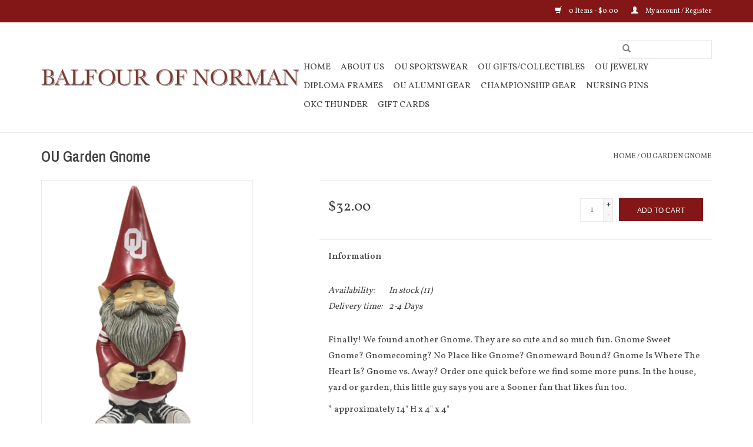

--- FILE ---
content_type: text/html;charset=utf-8
request_url: https://www.crimsonproud.com/ou-garden-gnome-51035944.html
body_size: 8568
content:
<!DOCTYPE html>
<html lang="us">
  <head>
    <meta charset="utf-8"/>
<!-- [START] 'blocks/head.rain' -->
<!--

  (c) 2008-2026 Lightspeed Netherlands B.V.
  http://www.lightspeedhq.com
  Generated: 18-01-2026 @ 00:22:33

-->
<link rel="canonical" href="https://www.crimsonproud.com/ou-garden-gnome-51035944.html"/>
<link rel="alternate" href="https://www.crimsonproud.com/index.rss" type="application/rss+xml" title="New products"/>
<meta name="robots" content="noodp,noydir"/>
<meta name="google-site-verification" content=""/>
<meta property="og:url" content="https://www.crimsonproud.com/ou-garden-gnome-51035944.html?source=facebook"/>
<meta property="og:site_name" content="Balfour of Norman"/>
<meta property="og:title" content="OU Garden Gnome"/>
<meta property="og:image" content="https://cdn.shoplightspeed.com/shops/618583/files/46290609/evergreen-ou-garden-gnome.jpg"/>
<!--[if lt IE 9]>
<script src="https://cdn.shoplightspeed.com/assets/html5shiv.js?2025-02-20"></script>
<![endif]-->
<!-- [END] 'blocks/head.rain' -->
    <title>OU Garden Gnome - Balfour of Norman</title>
    <meta name="description" content="" />
    <meta name="keywords" content="Evergreen, OU, Garden, Gnome" />
    <meta http-equiv="X-UA-Compatible" content="IE=edge,chrome=1">
    <meta name="viewport" content="width=device-width, initial-scale=1.0">
    <meta name="apple-mobile-web-app-capable" content="yes">
    <meta name="apple-mobile-web-app-status-bar-style" content="black">

	<!-- Google tag (gtag.js) --> 
	<script async src="https://www.googletagmanager.com/gtag/js?id=AW-1070491704"></script> 
	<script>window.dataLayer = window.dataLayer || []; function gtag(){dataLayer.push(arguments);}
	gtag('js', new Date()); gtag('config', 'AW-1070491704'); </script> 
	
	<link rel="shortcut icon" href="https://cdn.shoplightspeed.com/shops/618583/themes/17479/assets/favicon.ico?20231025214113" type="image/x-icon" />
	<link href='//fonts.googleapis.com/css?family=Vollkorn:400,300,600' rel='stylesheet' type='text/css'>
	<link href='//fonts.googleapis.com/css?family=Archivo%20Narrow:400,300,600' rel='stylesheet' type='text/css'>
	<link rel="shortcut icon" href="https://cdn.shoplightspeed.com/shops/618583/themes/17479/assets/favicon.ico?20231025214113" type="image/x-icon" />
	<link rel="stylesheet" href="https://cdn.shoplightspeed.com/shops/618583/themes/17479/assets/bootstrap-min.css?20250630195109" />
	<link rel="stylesheet" href="https://cdn.shoplightspeed.com/shops/618583/themes/17479/assets/style.css?20250630195109" />
	<link rel="stylesheet" href="https://cdn.shoplightspeed.com/shops/618583/themes/17479/assets/settings.css?20250630195109" />
	<link rel="stylesheet" href="https://cdn.shoplightspeed.com/assets/gui-2-0.css?2025-02-20" />
	<link rel="stylesheet" href="https://cdn.shoplightspeed.com/assets/gui-responsive-2-0.css?2025-02-20" />
	<link rel="stylesheet" href="https://cdn.shoplightspeed.com/shops/618583/themes/17479/assets/custom.css?20250630195109" />
		<link rel="stylesheet" href="https://cdn.shoplightspeed.com/shops/618583/themes/17479/assets/tutorial.css?20250630195109" />
	
	<script src="https://cdn.shoplightspeed.com/assets/jquery-1-9-1.js?2025-02-20"></script>
	<script src="https://cdn.shoplightspeed.com/assets/jquery-ui-1-10-1.js?2025-02-20"></script>
	<script type="text/javascript" src="https://cdn.shoplightspeed.com/shops/618583/themes/17479/assets/global.js?20250630195109"></script>
	<script type="text/javascript" src="https://cdn.shoplightspeed.com/shops/618583/themes/17479/assets/bootstrap-min.js?20250630195109"></script>
	<script type="text/javascript" src="https://cdn.shoplightspeed.com/shops/618583/themes/17479/assets/jcarousel.js?20250630195109"></script>
	<script type="text/javascript" src="https://cdn.shoplightspeed.com/assets/gui.js?2025-02-20"></script>
	<script type="text/javascript" src="https://cdn.shoplightspeed.com/assets/gui-responsive-2-0.js?2025-02-20"></script>
	<script type="text/javascript" src="https://cdn.shoplightspeed.com/shops/618583/themes/17479/assets/share42.js?20250630195109"></script>

    <!--[if lt IE 9]>
    <link rel="stylesheet" href="https://cdn.shoplightspeed.com/shops/618583/themes/17479/assets/style-ie.css?20250630195109" />
    <![endif]-->
    <link rel="stylesheet" media="print" href="https://cdn.shoplightspeed.com/shops/618583/themes/17479/assets/print-min.css?20250630195109" /> 
  </head>
  <body class="tutorial--on">
    <header>
  <div class="topnav">
    <div class="container">
      
      <div class="right">
        <span role="region" aria-label="Cart">
          <a href="https://www.crimsonproud.com/cart/" title="Cart" class="cart">
            <span class="glyphicon glyphicon-shopping-cart"></span>
            0 Items - $0.00
          </a>
        </span>
        <span>
          <a href="https://www.crimsonproud.com/account/" title="My account" class="my-account">
            <span class="glyphicon glyphicon-user"></span>
                        	My account / Register
                      </a>
        </span>
      </div>
    </div>
  </div>

  <div class="navigation container">
    <div class="align">
      <div class="burger">
        <button type="button" aria-label="Open menu">
          <img src="https://cdn.shoplightspeed.com/shops/618583/themes/17479/assets/hamburger.png?20231025214113" width="32" height="32" alt="Menu">
        </button>
      </div>

              <div class="vertical logo">
          <a href="https://www.crimsonproud.com/" title="Balfour of Norman">
            <img src="https://cdn.shoplightspeed.com/shops/618583/themes/17479/assets/logo.png?20231025214113" alt="Balfour of Norman" />
          </a>
        </div>
      
      <nav class="nonbounce desktop vertical">
        <form action="https://www.crimsonproud.com/search/" method="get" id="formSearch" role="search">
          <input type="text" name="q" autocomplete="off" value="" aria-label="Search" />
          <button type="submit" class="search-btn" title="Search">
            <span class="glyphicon glyphicon-search"></span>
          </button>
        </form>
        <ul region="navigation" aria-label=Navigation menu>
          <li class="item home ">
            <a class="itemLink" href="https://www.crimsonproud.com/">Home</a>
          </li>
          
                    	<li class="item">
              <a class="itemLink" href="https://www.crimsonproud.com/about-us/" title="About Us">
                About Us
              </a>
                          </li>
                    	<li class="item sub">
              <a class="itemLink" href="https://www.crimsonproud.com/ou-sportswear/" title="OU Sportswear">
                OU Sportswear
              </a>
                            	<span class="glyphicon glyphicon-play"></span>
                <ul class="subnav">
                                      <li class="subitem">
                      <a class="subitemLink" href="https://www.crimsonproud.com/ou-sportswear/mens/" title="Men&#039;s">Men&#039;s</a>
                                              <ul class="subnav">
                                                      <li class="subitem">
                              <a class="subitemLink" href="https://www.crimsonproud.com/ou-sportswear/mens/shirts/" title="Shirts">Shirts</a>
                            </li>
                                                      <li class="subitem">
                              <a class="subitemLink" href="https://www.crimsonproud.com/ou-sportswear/mens/polos/" title="Polos">Polos</a>
                            </li>
                                                      <li class="subitem">
                              <a class="subitemLink" href="https://www.crimsonproud.com/ou-sportswear/mens/shorts-pants/" title="Shorts/Pants">Shorts/Pants</a>
                            </li>
                                                      <li class="subitem">
                              <a class="subitemLink" href="https://www.crimsonproud.com/ou-sportswear/mens/headwear/" title="Headwear">Headwear</a>
                            </li>
                                                      <li class="subitem">
                              <a class="subitemLink" href="https://www.crimsonproud.com/ou-sportswear/mens/scarves/" title="Scarves">Scarves</a>
                            </li>
                                                      <li class="subitem">
                              <a class="subitemLink" href="https://www.crimsonproud.com/ou-sportswear/mens/gloves/" title="Gloves">Gloves</a>
                            </li>
                                                      <li class="subitem">
                              <a class="subitemLink" href="https://www.crimsonproud.com/ou-sportswear/mens/socks/" title="Socks">Socks</a>
                            </li>
                                                      <li class="subitem">
                              <a class="subitemLink" href="https://www.crimsonproud.com/ou-sportswear/mens/shoes/" title="Shoes">Shoes</a>
                            </li>
                                                      <li class="subitem">
                              <a class="subitemLink" href="https://www.crimsonproud.com/ou-sportswear/mens/outerwear/" title="Outerwear">Outerwear</a>
                            </li>
                                                      <li class="subitem">
                              <a class="subitemLink" href="https://www.crimsonproud.com/ou-sportswear/mens/other/" title="Other">Other</a>
                            </li>
                                                  </ul>
                                          </li>
                	                    <li class="subitem">
                      <a class="subitemLink" href="https://www.crimsonproud.com/ou-sportswear/womens/" title="Women&#039;s">Women&#039;s</a>
                                              <ul class="subnav">
                                                      <li class="subitem">
                              <a class="subitemLink" href="https://www.crimsonproud.com/ou-sportswear/womens/dresses/" title="Dresses">Dresses</a>
                            </li>
                                                      <li class="subitem">
                              <a class="subitemLink" href="https://www.crimsonproud.com/ou-sportswear/womens/shirts/" title="Shirts">Shirts</a>
                            </li>
                                                      <li class="subitem">
                              <a class="subitemLink" href="https://www.crimsonproud.com/ou-sportswear/womens/polos/" title="Polos">Polos</a>
                            </li>
                                                      <li class="subitem">
                              <a class="subitemLink" href="https://www.crimsonproud.com/ou-sportswear/womens/shorts-pants/" title="Shorts/Pants">Shorts/Pants</a>
                            </li>
                                                      <li class="subitem">
                              <a class="subitemLink" href="https://www.crimsonproud.com/ou-sportswear/womens/headwear/" title="Headwear">Headwear</a>
                            </li>
                                                      <li class="subitem">
                              <a class="subitemLink" href="https://www.crimsonproud.com/ou-sportswear/womens/scarves/" title="Scarves">Scarves</a>
                            </li>
                                                      <li class="subitem">
                              <a class="subitemLink" href="https://www.crimsonproud.com/ou-sportswear/womens/gloves/" title="Gloves">Gloves</a>
                            </li>
                                                      <li class="subitem">
                              <a class="subitemLink" href="https://www.crimsonproud.com/ou-sportswear/womens/socks/" title="Socks">Socks</a>
                            </li>
                                                      <li class="subitem">
                              <a class="subitemLink" href="https://www.crimsonproud.com/ou-sportswear/womens/shoes/" title="Shoes">Shoes</a>
                            </li>
                                                      <li class="subitem">
                              <a class="subitemLink" href="https://www.crimsonproud.com/ou-sportswear/womens/outerwear/" title="Outerwear">Outerwear</a>
                            </li>
                                                      <li class="subitem">
                              <a class="subitemLink" href="https://www.crimsonproud.com/ou-sportswear/womens/other/" title="Other">Other</a>
                            </li>
                                                  </ul>
                                          </li>
                	                    <li class="subitem">
                      <a class="subitemLink" href="https://www.crimsonproud.com/ou-sportswear/youth/" title="Youth">Youth</a>
                                              <ul class="subnav">
                                                      <li class="subitem">
                              <a class="subitemLink" href="https://www.crimsonproud.com/ou-sportswear/youth/dresses/" title="Dresses">Dresses</a>
                            </li>
                                                      <li class="subitem">
                              <a class="subitemLink" href="https://www.crimsonproud.com/ou-sportswear/youth/shirts/" title="Shirts">Shirts</a>
                            </li>
                                                      <li class="subitem">
                              <a class="subitemLink" href="https://www.crimsonproud.com/ou-sportswear/youth/shorts-pants/" title="Shorts/Pants">Shorts/Pants</a>
                            </li>
                                                      <li class="subitem">
                              <a class="subitemLink" href="https://www.crimsonproud.com/ou-sportswear/youth/headwear/" title="Headwear">Headwear</a>
                            </li>
                                                      <li class="subitem">
                              <a class="subitemLink" href="https://www.crimsonproud.com/ou-sportswear/youth/scarves/" title="Scarves">Scarves</a>
                            </li>
                                                      <li class="subitem">
                              <a class="subitemLink" href="https://www.crimsonproud.com/ou-sportswear/youth/gloves/" title="Gloves">Gloves</a>
                            </li>
                                                      <li class="subitem">
                              <a class="subitemLink" href="https://www.crimsonproud.com/ou-sportswear/youth/socks/" title="Socks">Socks</a>
                            </li>
                                                      <li class="subitem">
                              <a class="subitemLink" href="https://www.crimsonproud.com/ou-sportswear/youth/shoes/" title="Shoes">Shoes</a>
                            </li>
                                                      <li class="subitem">
                              <a class="subitemLink" href="https://www.crimsonproud.com/ou-sportswear/youth/outerwear/" title="Outerwear">Outerwear</a>
                            </li>
                                                      <li class="subitem">
                              <a class="subitemLink" href="https://www.crimsonproud.com/ou-sportswear/youth/other/" title="Other">Other</a>
                            </li>
                                                  </ul>
                                          </li>
                	                    <li class="subitem">
                      <a class="subitemLink" href="https://www.crimsonproud.com/ou-sportswear/toddler/" title="Toddler">Toddler</a>
                                              <ul class="subnav">
                                                      <li class="subitem">
                              <a class="subitemLink" href="https://www.crimsonproud.com/ou-sportswear/toddler/dresses/" title="Dresses">Dresses</a>
                            </li>
                                                      <li class="subitem">
                              <a class="subitemLink" href="https://www.crimsonproud.com/ou-sportswear/toddler/shirts/" title="Shirts">Shirts</a>
                            </li>
                                                      <li class="subitem">
                              <a class="subitemLink" href="https://www.crimsonproud.com/ou-sportswear/toddler/shorts-pants/" title="Shorts/Pants">Shorts/Pants</a>
                            </li>
                                                      <li class="subitem">
                              <a class="subitemLink" href="https://www.crimsonproud.com/ou-sportswear/toddler/headwear/" title="Headwear">Headwear</a>
                            </li>
                                                      <li class="subitem">
                              <a class="subitemLink" href="https://www.crimsonproud.com/ou-sportswear/toddler/scarves/" title="Scarves">Scarves</a>
                            </li>
                                                      <li class="subitem">
                              <a class="subitemLink" href="https://www.crimsonproud.com/ou-sportswear/toddler/gloves/" title="Gloves">Gloves</a>
                            </li>
                                                      <li class="subitem">
                              <a class="subitemLink" href="https://www.crimsonproud.com/ou-sportswear/toddler/socks/" title="Socks">Socks</a>
                            </li>
                                                      <li class="subitem">
                              <a class="subitemLink" href="https://www.crimsonproud.com/ou-sportswear/toddler/shoes/" title="Shoes">Shoes</a>
                            </li>
                                                      <li class="subitem">
                              <a class="subitemLink" href="https://www.crimsonproud.com/ou-sportswear/toddler/outerwear/" title="Outerwear">Outerwear</a>
                            </li>
                                                      <li class="subitem">
                              <a class="subitemLink" href="https://www.crimsonproud.com/ou-sportswear/toddler/other/" title="Other">Other</a>
                            </li>
                                                  </ul>
                                          </li>
                	                    <li class="subitem">
                      <a class="subitemLink" href="https://www.crimsonproud.com/ou-sportswear/infant/" title="Infant">Infant</a>
                                              <ul class="subnav">
                                                      <li class="subitem">
                              <a class="subitemLink" href="https://www.crimsonproud.com/ou-sportswear/infant/dresses/" title="Dresses">Dresses</a>
                            </li>
                                                      <li class="subitem">
                              <a class="subitemLink" href="https://www.crimsonproud.com/ou-sportswear/infant/shirts/" title="Shirts">Shirts</a>
                            </li>
                                                      <li class="subitem">
                              <a class="subitemLink" href="https://www.crimsonproud.com/ou-sportswear/infant/shorts-pants/" title="Shorts/Pants">Shorts/Pants</a>
                            </li>
                                                      <li class="subitem">
                              <a class="subitemLink" href="https://www.crimsonproud.com/ou-sportswear/infant/onesie/" title="Onesie">Onesie</a>
                            </li>
                                                      <li class="subitem">
                              <a class="subitemLink" href="https://www.crimsonproud.com/ou-sportswear/infant/headwear/" title="Headwear">Headwear</a>
                            </li>
                                                      <li class="subitem">
                              <a class="subitemLink" href="https://www.crimsonproud.com/ou-sportswear/infant/scarves/" title="Scarves">Scarves</a>
                            </li>
                                                      <li class="subitem">
                              <a class="subitemLink" href="https://www.crimsonproud.com/ou-sportswear/infant/gloves/" title="Gloves">Gloves</a>
                            </li>
                                                      <li class="subitem">
                              <a class="subitemLink" href="https://www.crimsonproud.com/ou-sportswear/infant/socks/" title="Socks">Socks</a>
                            </li>
                                                      <li class="subitem">
                              <a class="subitemLink" href="https://www.crimsonproud.com/ou-sportswear/infant/shoes/" title="Shoes">Shoes</a>
                            </li>
                                                      <li class="subitem">
                              <a class="subitemLink" href="https://www.crimsonproud.com/ou-sportswear/infant/outerwear/" title="Outerwear">Outerwear</a>
                            </li>
                                                      <li class="subitem">
                              <a class="subitemLink" href="https://www.crimsonproud.com/ou-sportswear/infant/poncho/" title="Poncho">Poncho</a>
                            </li>
                                                      <li class="subitem">
                              <a class="subitemLink" href="https://www.crimsonproud.com/ou-sportswear/infant/other/" title="Other">Other</a>
                            </li>
                                                  </ul>
                                          </li>
                	                    <li class="subitem">
                      <a class="subitemLink" href="https://www.crimsonproud.com/ou-sportswear/childrens/" title="Children&#039;s">Children&#039;s</a>
                                              <ul class="subnav">
                                                      <li class="subitem">
                              <a class="subitemLink" href="https://www.crimsonproud.com/ou-sportswear/childrens/shirts/" title="Shirts">Shirts</a>
                            </li>
                                                      <li class="subitem">
                              <a class="subitemLink" href="https://www.crimsonproud.com/ou-sportswear/childrens/dresses/" title="Dresses">Dresses</a>
                            </li>
                                                      <li class="subitem">
                              <a class="subitemLink" href="https://www.crimsonproud.com/ou-sportswear/childrens/shorts-pants/" title="Shorts/Pants">Shorts/Pants</a>
                            </li>
                                                      <li class="subitem">
                              <a class="subitemLink" href="https://www.crimsonproud.com/ou-sportswear/childrens/onesie/" title="Onesie">Onesie</a>
                            </li>
                                                      <li class="subitem">
                              <a class="subitemLink" href="https://www.crimsonproud.com/ou-sportswear/childrens/scarves/" title="Scarves">Scarves</a>
                            </li>
                                                      <li class="subitem">
                              <a class="subitemLink" href="https://www.crimsonproud.com/ou-sportswear/childrens/gloves/" title="Gloves">Gloves</a>
                            </li>
                                                      <li class="subitem">
                              <a class="subitemLink" href="https://www.crimsonproud.com/ou-sportswear/childrens/socks/" title="Socks">Socks</a>
                            </li>
                                                      <li class="subitem">
                              <a class="subitemLink" href="https://www.crimsonproud.com/ou-sportswear/childrens/shoes/" title="Shoes">Shoes</a>
                            </li>
                                                      <li class="subitem">
                              <a class="subitemLink" href="https://www.crimsonproud.com/ou-sportswear/childrens/other/" title="Other">Other</a>
                            </li>
                                                      <li class="subitem">
                              <a class="subitemLink" href="https://www.crimsonproud.com/ou-sportswear/childrens/outerwear/" title="Outerwear">Outerwear</a>
                            </li>
                                                      <li class="subitem">
                              <a class="subitemLink" href="https://www.crimsonproud.com/ou-sportswear/childrens/headwear/" title="Headwear">Headwear</a>
                            </li>
                                                  </ul>
                                          </li>
                	              	</ul>
                          </li>
                    	<li class="item sub">
              <a class="itemLink" href="https://www.crimsonproud.com/ou-gifts-collectibles/" title="OU Gifts/Collectibles">
                OU Gifts/Collectibles
              </a>
                            	<span class="glyphicon glyphicon-play"></span>
                <ul class="subnav">
                                      <li class="subitem">
                      <a class="subitemLink" href="https://www.crimsonproud.com/ou-gifts-collectibles/auto-accessories/" title="Auto Accessories">Auto Accessories</a>
                                          </li>
                	                    <li class="subitem">
                      <a class="subitemLink" href="https://www.crimsonproud.com/ou-gifts-collectibles/wallets-purses-totes/" title="Wallets/Purses/Totes">Wallets/Purses/Totes</a>
                                          </li>
                	                    <li class="subitem">
                      <a class="subitemLink" href="https://www.crimsonproud.com/ou-gifts-collectibles/business-accessories/" title="Business Accessories">Business Accessories</a>
                                          </li>
                	                    <li class="subitem">
                      <a class="subitemLink" href="https://www.crimsonproud.com/ou-gifts-collectibles/golf-accessories/" title="Golf Accessories">Golf Accessories</a>
                                          </li>
                	                    <li class="subitem">
                      <a class="subitemLink" href="https://www.crimsonproud.com/ou-gifts-collectibles/decals-stickers/" title="Decals/Stickers">Decals/Stickers</a>
                                          </li>
                	                    <li class="subitem">
                      <a class="subitemLink" href="https://www.crimsonproud.com/ou-gifts-collectibles/flags/" title="Flags">Flags</a>
                                          </li>
                	                    <li class="subitem">
                      <a class="subitemLink" href="https://www.crimsonproud.com/ou-gifts-collectibles/pet-accessories/" title="Pet Accessories">Pet Accessories</a>
                                          </li>
                	                    <li class="subitem">
                      <a class="subitemLink" href="https://www.crimsonproud.com/ou-gifts-collectibles/drinkware/" title="Drinkware">Drinkware</a>
                                              <ul class="subnav">
                                                      <li class="subitem">
                              <a class="subitemLink" href="https://www.crimsonproud.com/ou-gifts-collectibles/drinkware/coffee-mugs/" title="Coffee Mugs">Coffee Mugs</a>
                            </li>
                                                      <li class="subitem">
                              <a class="subitemLink" href="https://www.crimsonproud.com/ou-gifts-collectibles/drinkware/travel-mugs/" title="Travel Mugs">Travel Mugs</a>
                            </li>
                                                      <li class="subitem">
                              <a class="subitemLink" href="https://www.crimsonproud.com/ou-gifts-collectibles/drinkware/glass/" title="Glass">Glass</a>
                            </li>
                                                      <li class="subitem">
                              <a class="subitemLink" href="https://www.crimsonproud.com/ou-gifts-collectibles/drinkware/koozie/" title="Koozie">Koozie</a>
                            </li>
                                                      <li class="subitem">
                              <a class="subitemLink" href="https://www.crimsonproud.com/ou-gifts-collectibles/drinkware/water-bottles/" title="Water Bottles">Water Bottles</a>
                            </li>
                                                  </ul>
                                          </li>
                	                    <li class="subitem">
                      <a class="subitemLink" href="https://www.crimsonproud.com/ou-gifts-collectibles/kitchen-home-accessories/" title="Kitchen &amp; Home Accessories">Kitchen &amp; Home Accessories</a>
                                          </li>
                	                    <li class="subitem">
                      <a class="subitemLink" href="https://www.crimsonproud.com/ou-gifts-collectibles/wall-art/" title="Wall Art">Wall Art</a>
                                          </li>
                	                    <li class="subitem">
                      <a class="subitemLink" href="https://www.crimsonproud.com/ou-gifts-collectibles/christmas-items/" title="Christmas Items">Christmas Items</a>
                                          </li>
                	                    <li class="subitem">
                      <a class="subitemLink" href="https://www.crimsonproud.com/ou-gifts-collectibles/hair-accessories/" title="Hair Accessories">Hair Accessories</a>
                                          </li>
                	                    <li class="subitem">
                      <a class="subitemLink" href="https://www.crimsonproud.com/ou-gifts-collectibles/tailgate-supplies/" title="Tailgate Supplies">Tailgate Supplies</a>
                                          </li>
                	                    <li class="subitem">
                      <a class="subitemLink" href="https://www.crimsonproud.com/ou-gifts-collectibles/phone-tech-accessories/" title="Phone/Tech Accessories">Phone/Tech Accessories</a>
                                          </li>
                	                    <li class="subitem">
                      <a class="subitemLink" href="https://www.crimsonproud.com/ou-gifts-collectibles/balls/" title="Balls">Balls</a>
                                          </li>
                	                    <li class="subitem">
                      <a class="subitemLink" href="https://www.crimsonproud.com/ou-gifts-collectibles/other/" title="Other">Other</a>
                                          </li>
                	                    <li class="subitem">
                      <a class="subitemLink" href="https://www.crimsonproud.com/ou-gifts-collectibles/kids-toys-games/" title="Kids/Toys &amp; Games">Kids/Toys &amp; Games</a>
                                          </li>
                	              	</ul>
                          </li>
                    	<li class="item sub">
              <a class="itemLink" href="https://www.crimsonproud.com/ou-jewelry/" title="OU Jewelry">
                OU Jewelry
              </a>
                            	<span class="glyphicon glyphicon-play"></span>
                <ul class="subnav">
                                      <li class="subitem">
                      <a class="subitemLink" href="https://www.crimsonproud.com/ou-jewelry/watches/" title="Watches">Watches</a>
                                          </li>
                	                    <li class="subitem">
                      <a class="subitemLink" href="https://www.crimsonproud.com/ou-jewelry/earrings/" title="Earrings">Earrings</a>
                                          </li>
                	                    <li class="subitem">
                      <a class="subitemLink" href="https://www.crimsonproud.com/ou-jewelry/bracelets/" title="Bracelets">Bracelets</a>
                                          </li>
                	                    <li class="subitem">
                      <a class="subitemLink" href="https://www.crimsonproud.com/ou-jewelry/ou-rings/" title="OU Rings">OU Rings</a>
                                          </li>
                	                    <li class="subitem">
                      <a class="subitemLink" href="https://www.crimsonproud.com/ou-jewelry/necklaces/" title="Necklaces">Necklaces</a>
                                          </li>
                	                    <li class="subitem">
                      <a class="subitemLink" href="https://www.crimsonproud.com/ou-jewelry/other/" title="Other">Other</a>
                                          </li>
                	                    <li class="subitem">
                      <a class="subitemLink" href="https://www.crimsonproud.com/ou-jewelry/lapel-pin/" title="Lapel Pin">Lapel Pin</a>
                                          </li>
                	              	</ul>
                          </li>
                    	<li class="item sub">
              <a class="itemLink" href="https://www.crimsonproud.com/diploma-frames/" title="Diploma Frames">
                Diploma Frames
              </a>
                            	<span class="glyphicon glyphicon-play"></span>
                <ul class="subnav">
                                      <li class="subitem">
                      <a class="subitemLink" href="https://www.crimsonproud.com/diploma-frames/stock-diploma-frames/" title="Stock Diploma Frames">Stock Diploma Frames</a>
                                          </li>
                	                    <li class="subitem">
                      <a class="subitemLink" href="https://www.crimsonproud.com/diploma-frames/custom-diploma-frames/" title="Custom Diploma Frames">Custom Diploma Frames</a>
                                          </li>
                	              	</ul>
                          </li>
                    	<li class="item">
              <a class="itemLink" href="https://www.crimsonproud.com/ou-alumni-gear/" title="OU Alumni Gear">
                OU Alumni Gear
              </a>
                          </li>
                    	<li class="item">
              <a class="itemLink" href="https://www.crimsonproud.com/championship-gear/" title="Championship Gear">
                Championship Gear
              </a>
                          </li>
                    	<li class="item sub">
              <a class="itemLink" href="https://www.crimsonproud.com/nursing-pins/" title="Nursing Pins">
                Nursing Pins
              </a>
                            	<span class="glyphicon glyphicon-play"></span>
                <ul class="subnav">
                                      <li class="subitem">
                      <a class="subitemLink" href="https://www.crimsonproud.com/nursing-pins/langston-university/" title="Langston University">Langston University</a>
                                          </li>
                	              	</ul>
                          </li>
                    	<li class="item">
              <a class="itemLink" href="https://www.crimsonproud.com/okc-thunder/" title="OKC Thunder">
                OKC Thunder
              </a>
                          </li>
          
                    <li class="item">
            <a class="itemLink" href="https://www.crimsonproud.com/giftcard/" title="Gift cards">Gift cards</a>
          </li>
          
          
          
                  </ul>

        <span class="glyphicon glyphicon-remove"></span>
      </nav>
    </div>
  </div>
</header>

    <div class="wrapper">
      <div class="container content" role="main">
                <div>
  <div class="page-title row">
    <div class="col-sm-6 col-md-6">
      <h1 class="product-page">
                  OU Garden Gnome
              </h1>

          </div>

  	<div class="col-sm-6 col-md-6 breadcrumbs text-right" role="nav" aria-label="Breadcrumbs">
  <a href="https://www.crimsonproud.com/" title="Home">Home</a>

      / <a href="https://www.crimsonproud.com/ou-garden-gnome-51035944.html" aria-current="true">OU Garden Gnome</a>
  </div>
	</div>

  <div class="product-wrap row">
    <div class="product-img col-sm-4 col-md-4" role="article" aria-label="Product images">
      <div class="zoombox">
        <div class="images">
                      <a class="zoom first" data-image-id="46290609">
                                              	<img src="https://cdn.shoplightspeed.com/shops/618583/files/46290609/1600x2048x1/evergreen-ou-garden-gnome.jpg" alt="Evergreen OU Garden Gnome">
                                          </a>
                  </div>

        <div class="thumbs row">
                      <div class="col-xs-3 col-sm-4 col-md-4">
              <a data-image-id="46290609">
                                                    	<img src="https://cdn.shoplightspeed.com/shops/618583/files/46290609/156x230x1/evergreen-ou-garden-gnome.jpg" alt="Evergreen OU Garden Gnome" title="Evergreen OU Garden Gnome"/>
                	                              </a>
            </div>
                  </div>
      </div>
    </div>

    <div class="product-info col-sm-8 col-md-7 col-md-offset-1">
      <form action="https://www.crimsonproud.com/cart/add/83751590/" id="product_configure_form" method="post">
                  <input type="hidden" name="bundle_id" id="product_configure_bundle_id" value="">
        
        <div class="product-price row">
          <div class="price-wrap col-xs-5 col-md-5">
                        <span class="price" style="line-height: 30px;">$32.00
                                        </span>
          </div>

          <div class="cart col-xs-7 col-md-7">
            <div class="cart">
                            	<input type="text" name="quantity" value="1" aria-label="Quantity" />
                <div class="change">
                  <button type="button" onclick="updateQuantity('up');" class="up" aria-label="Increase quantity by 1">+</button>
                  <button type="button" onclick="updateQuantity('down');" class="down" aria-label="Decrease quantity by 1">-</button>
                </div>
              	<button type="button" onclick="$('#product_configure_form').submit();" class="btn glyphicon glyphicon-shopping-cart" title="Add to cart"  aria-label="Add to cart">
                	<span aria-hidden="true">Add to cart</span>
              	</button>
                          </div>
          </div>
        </div>
      </form>

      <div class="product-tabs row">
        <div class="tabs">
          <ul>
            <li class="active col-2 information"><a rel="info" href="#">Information</a></li>
                                  </ul>
        </div>

        <div class="tabsPages">
          <div class="page info active">
            <table class="details">
            	              	   						
                              <tr class="availability">
                  <td>Availability:</td>
                                    <td><span class="in-stock">In stock</span>
                                        (11)
                                      </td>
                                  </tr>
              
                              <tr class="deliverytime">
                  <td>Delivery time:</td>
                  <td>2-4 Days</td>
                </tr>
              
              
            </table>

                        <div class="clearfix"></div>

            <p>Finally! We found another Gnome. They are so cute and so much fun. Gnome Sweet Gnome? Gnomecoming? No Place like Gnome? Gnomeward Bound? Gnome Is Where The Heart Is? Gnome vs. Away? Order one quick before we find some more puns. In the house, yard or garden, this little guy says you are a Sooner fan that likes fun too.</p>
<p>* approximately 14" H x 4" x 4"</p>
<p>* Poly-resin</p>

                      </div>
          
          <div class="page reviews">
            
            <div class="bottom">
              <div class="right">
                <a href="https://www.crimsonproud.com/account/review/51035944/">Add your review</a>
              </div>
              <span>0</span> stars based on <span>0</span> reviews
            </div>
          </div>
        </div>
      </div>
    </div>
  </div>

  <div class="product-actions row" role="complementary">
    <div class="social-media col-xs-12 col-md-4" role="group" aria-label="Share on social media">
      <div class="share42init" data-url="https://www.crimsonproud.com/ou-garden-gnome-51035944.html" data-image="https://cdn.shoplightspeed.com/shops/618583/files/46290609/300x250x2/evergreen-ou-garden-gnome.jpg"></div>
    </div>

    <div class="col-md-7 col-xs-12 col-md-offset-1">
      <div class="tags-actions row">
        <div class="tags col-xs-12 col-md-4" role="group" aria-label="Tags">
                              	          	<a href="https://www.crimsonproud.com/brands/evergreen/" title="Evergreen"><h2>Evergreen</h2></a>
                  </div>

        <div class="actions col-xs-12 col-md-8 text-right" role="group" aria-label="Actions">
          <a href="https://www.crimsonproud.com/account/wishlistAdd/51035944/?variant_id=83751590" title="Add to wishlist">
            Add to wishlist
          </a> /
          <a href="https://www.crimsonproud.com/compare/add/83751590/" title="Add to compare">
            Add to compare
          </a> /
                    <a href="#" onclick="window.print(); return false;" title="Print">
            Print
          </a>
        </div>
      </div>
    </div>
  </div>

	
  </div>


<script src="https://cdn.shoplightspeed.com/shops/618583/themes/17479/assets/jquery-zoom-min.js?20250630195109" type="text/javascript"></script>
<script type="text/javascript">
function updateQuantity(way){
    var quantity = parseInt($('.cart input').val());

    if (way == 'up'){
        if (quantity < 11){
            quantity++;
        } else {
            quantity = 11;
        }
    } else {
        if (quantity > 1){
            quantity--;
        } else {
            quantity = 1;
        }
    }

    $('.cart input').val(quantity);
}
</script>

<div itemscope itemtype="https://schema.org/Product">
  <meta itemprop="name" content="Evergreen OU Garden Gnome">
  <meta itemprop="image" content="https://cdn.shoplightspeed.com/shops/618583/files/46290609/300x250x2/evergreen-ou-garden-gnome.jpg" />  <meta itemprop="brand" content="Evergreen" />    <meta itemprop="itemCondition" itemtype="https://schema.org/OfferItemCondition" content="https://schema.org/NewCondition"/>
  <meta itemprop="gtin13" content="801946640837" />    

<div itemprop="offers" itemscope itemtype="https://schema.org/Offer">
      <meta itemprop="price" content="32.00" />
    <meta itemprop="priceCurrency" content="USD" />
    <meta itemprop="validFrom" content="2026-01-18" />
  <meta itemprop="priceValidUntil" content="2026-04-18" />
  <meta itemprop="url" content="https://www.crimsonproud.com/ou-garden-gnome-51035944.html" />
   <meta itemprop="availability" content="https://schema.org/InStock"/>
  <meta itemprop="inventoryLevel" content="11" />
 </div>
</div>
      </div>

      <footer>
  <hr class="full-width" />
  <div class="container">
    <div class="social row">
              <form id="formNewsletter" action="https://www.crimsonproud.com/account/newsletter/" method="post" class="newsletter col-xs-12 col-sm-7 col-md-7">
          <label class="title" for="formNewsletterEmail">Sign up for our newsletter:</label>
          <input type="hidden" name="key" value="acec25ae3d4cb08e5823a91d12623467" />
          <input type="text" name="email" id="formNewsletterEmail" value="" placeholder="E-mail"/>
          <button
            type="submit"
            class="btn glyphicon glyphicon-send"
            title="Subscribe"
          >
            <span>Subscribe</span>
          </button>
        </form>
      
            	<div class="social-media col-xs-12 col-md-12  col-sm-5 col-md-5 text-right tutorial__hover">
        	<div class="inline-block relative">
          	<a href="https://www.facebook.com/BalfourOfNorman/" class="social-icon facebook" target="_blank" aria-label="Facebook Balfour of Norman"></a>          	<a href="https://twitter.com/balfourofnorman?lang=en" class="social-icon twitter" target="_blank" aria-label="Twitter Balfour of Norman"></a>          	          	          	          	          	<a href="https://www.instagram.com/balfourofnorman/" class="social-icon instagram" target="_blank" aria-label="Instagram Balfour of Norman"></a>
          	              <div class="absolute top-0 right-0 left-0 bottom-0 text-center tutorial__fade tutorial__fade-center--dark tutorial__social hidden-xs">
                <a href="/admin/auth/login?redirect=theme/preview/general/header/tutorial" class="p1 block hightlight-color tutorial__background border tutorial__border-color tutorial__add-button tutorial__border-radius" target="_blank">
                  <i class="glyphicon glyphicon-plus-sign tutorial__add-button-icon"></i><span class="bold tutorial__add-button-text">Set up Social Media</span>
                </a>
              </div>
                    	</div>
      	</div>
          </div>

    <hr class="full-width" />

    <div class="links row">
      <div class="col-xs-12 col-sm-3 col-md-3" role="article" aria-label="Customer service links">
        <label class="footercollapse" for="_1">
          <strong>Customer service</strong>
          <span class="glyphicon glyphicon-chevron-down hidden-sm hidden-md hidden-lg"></span>
        </label>
        <input class="footercollapse_input hidden-md hidden-lg hidden-sm" id="_1" type="checkbox">
        <div class="list">
          <ul class="no-underline no-list-style">
                          <li>
                <a href="https://www.crimsonproud.com/service/about/" title="About Us" >
                  About Us
                </a>
              </li>
                          <li>
                <a href="https://www.crimsonproud.com/service/privacy-policy/" title="Privacy Policy" >
                  Privacy Policy
                </a>
              </li>
                          <li>
                <a href="https://www.crimsonproud.com/service/payment-methods/" title="Payment Methods" >
                  Payment Methods
                </a>
              </li>
                          <li>
                <a href="https://www.crimsonproud.com/service/shipping-returns/" title="Return Policy" >
                  Return Policy
                </a>
              </li>
                          <li>
                <a href="https://www.crimsonproud.com/service/" title="Customer Support" >
                  Customer Support
                </a>
              </li>
                          <li>
                <a href="https://www.crimsonproud.com/sitemap/" title="Sitemap" >
                  Sitemap
                </a>
              </li>
                      </ul>
        </div>
      </div>

      <div class="col-xs-12 col-sm-3 col-md-3" role="article" aria-label="Products links">
    		<label class="footercollapse" for="_2">
        	<strong>Products</strong>
          <span class="glyphicon glyphicon-chevron-down hidden-sm hidden-md hidden-lg"></span>
        </label>
        <input class="footercollapse_input hidden-md hidden-lg hidden-sm" id="_2" type="checkbox">
        <div class="list">
          <ul>
            <li><a href="https://www.crimsonproud.com/collection/" title="All products">All products</a></li>
            <li><a href="https://www.crimsonproud.com/giftcard/" title="Gift cards">Gift cards</a></li>            <li><a href="https://www.crimsonproud.com/collection/?sort=newest" title="New products">New products</a></li>
            <li><a href="https://www.crimsonproud.com/collection/offers/" title="Offers">Offers</a></li>
                                    <li><a href="https://www.crimsonproud.com/index.rss" title="RSS feed">RSS feed</a></li>
          </ul>
        </div>
      </div>

      <div class="col-xs-12 col-sm-3 col-md-3" role="article" aria-label="My account links">
        <label class="footercollapse" for="_3">
        	<strong>
          	          		My account
          	        	</strong>
          <span class="glyphicon glyphicon-chevron-down hidden-sm hidden-md hidden-lg"></span>
        </label>
        <input class="footercollapse_input hidden-md hidden-lg hidden-sm" id="_3" type="checkbox">

        <div class="list">
          <ul>
            
                        	            		<li><a href="https://www.crimsonproud.com/account/" title="Register">Register</a></li>
            	                        	            		<li><a href="https://www.crimsonproud.com/account/orders/" title="My orders">My orders</a></li>
            	                        	            		<li><a href="https://www.crimsonproud.com/account/tickets/" title="My tickets">My tickets</a></li>
            	                        	            		<li><a href="https://www.crimsonproud.com/account/wishlist/" title="My wishlist">My wishlist</a></li>
            	                        	                      </ul>
        </div>
      </div>

      <div class="col-xs-12 col-sm-3 col-md-3" role="article" aria-label="Company info">
      	<label class="footercollapse" for="_4">
      		<strong>
                        	Balfour of Norman, Where you can find everything SOONER!
                      </strong>
          <span class="glyphicon glyphicon-chevron-down hidden-sm hidden-md hidden-lg"></span>
        </label>
        <input class="footercollapse_input hidden-md hidden-lg hidden-sm" id="_4" type="checkbox">

        <div class="list">
        	          	<span class="contact-description">792 Asp Ave., Norman, OK 73069 Hours: Monday-Saturday 10-6 & Sunday 12-4</span>
                  	          	<div class="contact" role="group" aria-label="Phone number: (405) 321-6539">
            	<span class="glyphicon glyphicon-earphone"></span>
            	(405) 321-6539
          	</div>
        	        	          	<div class="contact">
            	<span class="glyphicon glyphicon-envelope"></span>
            	<a href="/cdn-cgi/l/email-protection#1a787b767c756f685a796873776975746a68756f7e34797577" title="Email" aria-label="Email: balfour@crimsonproud.com">
              	<span class="__cf_email__" data-cfemail="5b393a373d342e291b382932362834352b29342e3f75383436">[email&#160;protected]</span>
            	</a>
          	</div>
        	        </div>

                
              </div>
    </div>
  	<hr class="full-width" />
  </div>

  <div class="copyright-payment">
    <div class="container">
      <div class="row">
        <div class="copyright col-md-6">
          © Copyright 2026 Balfour of Norman
                    	- Powered by
          	          		<a href="http://www.lightspeedhq.com" title="Lightspeed" target="_blank" aria-label="Powered by Lightspeed">Lightspeed</a>
          		          	                  </div>
        <div class="payments col-md-6 text-right">
                      <a href="https://www.crimsonproud.com/service/payment-methods/" title="MasterCard">
              <img src="https://cdn.shoplightspeed.com/assets/icon-payment-mastercard.png?2025-02-20" alt="MasterCard" />
            </a>
                      <a href="https://www.crimsonproud.com/service/payment-methods/" title="Visa">
              <img src="https://cdn.shoplightspeed.com/assets/icon-payment-visa.png?2025-02-20" alt="Visa" />
            </a>
                      <a href="https://www.crimsonproud.com/service/payment-methods/" title="American Express">
              <img src="https://cdn.shoplightspeed.com/assets/icon-payment-americanexpress.png?2025-02-20" alt="American Express" />
            </a>
                      <a href="https://www.crimsonproud.com/service/payment-methods/" title="Discover Card">
              <img src="https://cdn.shoplightspeed.com/assets/icon-payment-discover.png?2025-02-20" alt="Discover Card" />
            </a>
                  </div>
      </div>
    </div>
  </div>
</footer>
    </div>
    <!-- [START] 'blocks/body.rain' -->
<script data-cfasync="false" src="/cdn-cgi/scripts/5c5dd728/cloudflare-static/email-decode.min.js"></script><script>
(function () {
  var s = document.createElement('script');
  s.type = 'text/javascript';
  s.async = true;
  s.src = 'https://www.crimsonproud.com/services/stats/pageview.js?product=51035944&hash=38b8';
  ( document.getElementsByTagName('head')[0] || document.getElementsByTagName('body')[0] ).appendChild(s);
})();
</script>
  
<!-- Global site tag (gtag.js) - Google Analytics -->
<script async src="https://www.googletagmanager.com/gtag/js?id=AW-1070491704"></script>
<script>
    window.dataLayer = window.dataLayer || [];
    function gtag(){dataLayer.push(arguments);}

        gtag('consent', 'default', {"ad_storage":"denied","ad_user_data":"denied","ad_personalization":"denied","analytics_storage":"denied","region":["AT","BE","BG","CH","GB","HR","CY","CZ","DK","EE","FI","FR","DE","EL","HU","IE","IT","LV","LT","LU","MT","NL","PL","PT","RO","SK","SI","ES","SE","IS","LI","NO","CA-QC"]});
    
    gtag('js', new Date());
    gtag('config', 'AW-1070491704', {
        'currency': 'USD',
                'country': 'US'
    });

        gtag('event', 'view_item', {"items":[{"item_id":"801946640837","item_name":"OU Garden Gnome","currency":"USD","item_brand":"Evergreen","item_variant":"Default","price":32,"quantity":1,"item_category":"Kitchen & Home Accessories","item_category2":"OU Gifts\/Collectibles"}],"currency":"USD","value":32});
    </script>
  <script>
    !function(f,b,e,v,n,t,s)
    {if(f.fbq)return;n=f.fbq=function(){n.callMethod?
        n.callMethod.apply(n,arguments):n.queue.push(arguments)};
        if(!f._fbq)f._fbq=n;n.push=n;n.loaded=!0;n.version='2.0';
        n.queue=[];t=b.createElement(e);t.async=!0;
        t.src=v;s=b.getElementsByTagName(e)[0];
        s.parentNode.insertBefore(t,s)}(window, document,'script',
        'https://connect.facebook.net/en_US/fbevents.js');
    $(document).ready(function (){
        fbq('init', '1271956864432693');
                fbq('track', 'ViewContent', {"content_ids":["83751590"],"content_name":"Evergreen OU Garden Gnome","currency":"USD","value":"32.00","content_type":"product","source":false});
                fbq('track', 'PageView', []);
            });
</script>
<noscript>
    <img height="1" width="1" style="display:none" src="https://www.facebook.com/tr?id=1271956864432693&ev=PageView&noscript=1"
    /></noscript>
  <script data-cfasync="false">window.ju_num="11F15ED5-D20A-4C98-8999-C51932C01CBA";window.asset_host='//cdn.jst.ai/';(function(i,s,o,g,r,a,m){i[r]=i[r]||function(){(i[r].q=i[r].q||[]).push(arguments)};a=s.createElement(o),m=s.getElementsByTagName(o)[0];a.async=1;a.src=g;m.parentNode.insertBefore(a,m)})(window,document,'script',asset_host+'vck.js','juapp');</script>
<!-- [END] 'blocks/body.rain' -->
          <script type="text/javascript" src="https://cdn.shoplightspeed.com/shops/618583/themes/17479/assets/tutorial.js?20250630195109"></script>
      <script>(function(){function c(){var b=a.contentDocument||a.contentWindow.document;if(b){var d=b.createElement('script');d.innerHTML="window.__CF$cv$params={r:'9bf9f04aefb83cd0',t:'MTc2ODY5NTc1My4wMDAwMDA='};var a=document.createElement('script');a.nonce='';a.src='/cdn-cgi/challenge-platform/scripts/jsd/main.js';document.getElementsByTagName('head')[0].appendChild(a);";b.getElementsByTagName('head')[0].appendChild(d)}}if(document.body){var a=document.createElement('iframe');a.height=1;a.width=1;a.style.position='absolute';a.style.top=0;a.style.left=0;a.style.border='none';a.style.visibility='hidden';document.body.appendChild(a);if('loading'!==document.readyState)c();else if(window.addEventListener)document.addEventListener('DOMContentLoaded',c);else{var e=document.onreadystatechange||function(){};document.onreadystatechange=function(b){e(b);'loading'!==document.readyState&&(document.onreadystatechange=e,c())}}}})();</script><script defer src="https://static.cloudflareinsights.com/beacon.min.js/vcd15cbe7772f49c399c6a5babf22c1241717689176015" integrity="sha512-ZpsOmlRQV6y907TI0dKBHq9Md29nnaEIPlkf84rnaERnq6zvWvPUqr2ft8M1aS28oN72PdrCzSjY4U6VaAw1EQ==" data-cf-beacon='{"rayId":"9bf9f04aefb83cd0","version":"2025.9.1","serverTiming":{"name":{"cfExtPri":true,"cfEdge":true,"cfOrigin":true,"cfL4":true,"cfSpeedBrain":true,"cfCacheStatus":true}},"token":"8247b6569c994ee1a1084456a4403cc9","b":1}' crossorigin="anonymous"></script>
</body>
</html>

--- FILE ---
content_type: text/javascript;charset=utf-8
request_url: https://www.crimsonproud.com/services/stats/pageview.js?product=51035944&hash=38b8
body_size: -413
content:
// SEOshop 18-01-2026 00:22:35